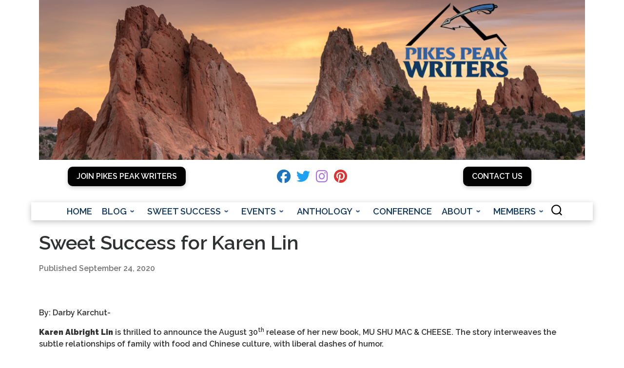

--- FILE ---
content_type: text/css
request_url: https://pikespeakwriters.org/wp-content/themes/pikespeak/style.css?ver=2.4.27
body_size: -49
content:
/*
Theme Name: PIKESPEAK
Version: 1.0
Description: A child theme of Customizr Pro
Template: customizr-pro
Author: Administrator
*/
/* Your awesome customization starts here */

--- FILE ---
content_type: text/css
request_url: https://pikespeakwriters.org/wp-content/uploads/nimble_css/skp__all_post.css?ver=1756247507
body_size: 1221
content:
.sek-module-inner .sek-heading{text-align:center;margin:.6em 0;display:block}.sek-module-inner .sek-heading>a{color:inherit;font-size:inherit}.sektion-wrapper .sek-module-inner #sek-comments{margin-top:20px}.sektion-wrapper .sek-module-inner .sek-commentlist{margin:0 0 20px 0;list-style:none}.sektion-wrapper .sek-module-inner .sek-commentlist li{padding-left:60px;font-size:.93rem;line-height:1.5714rem;font-weight:400}.sektion-wrapper .sek-module-inner .sek-commentlist .comment-body{clear:both;position:relative;padding-bottom:15px;margin:0}.sektion-wrapper .sek-module-inner .sek-commentlist .comment-content{margin:0}.sektion-wrapper .sek-module-inner .sek-commentlist .comment-author,.sektion-wrapper .sek-module-inner .sek-commentlist .comment-awaiting-moderation,.sektion-wrapper .sek-module-inner .sek-commentlist .comment-meta .comment-metadata{font-size:.8125rem;display:block;float:left;line-height:1.5384rem;padding:0 0 .5rem 0}.sektion-wrapper .sek-module-inner .sek-commentlist .comment-author,.sektion-wrapper .sek-module-inner .sek-commentlist .comment-meta{margin-right:6px}.sektion-wrapper .sek-module-inner .comment-meta .comment-metadata .edit-link{margin-left:1rem}.sektion-wrapper .sek-module-inner .sek-commentlist .fn{color:#444;font-size:.8125rem;font-style:normal;font-weight:600}.sektion-wrapper .sek-module-inner .sek-commentlist .says{display:none}.sektion-wrapper .sek-module-inner .sek-commentlist .avatar{position:absolute;left:-60px;top:0;width:48px;height:48px;-webkit-border-radius:3px;border-radius:3px}.sektion-wrapper .sek-module-inner .sek-commentlist .comment-meta a{color:#757575}.sektion-wrapper .sek-module-inner .sek-commentlist .reply{font-size:.8125rem;line-height:1.231rem}.sektion-wrapper .sek-module-inner .sek-commentlist .reply a{color:#757575}.sektion-wrapper .sek-module-inner .sek-commentlist .reply a:hover{color:#444}.sektion-wrapper .sek-module-inner .sek-commentlist .comment-awaiting-moderation{color:#16cfc1;font-style:normal}.sektion-wrapper .sek-module-inner .sek-commentlist .comment-body p{margin-bottom:8px;clear:both;font-size:.95em}.sektion-wrapper .sek-module-inner .sek-commentlist .comment-body strong{font-weight:700}.sektion-wrapper .sek-module-inner .sek-commentlist .comment-body em{font-style:italic}.sektion-wrapper .sek-module-inner .sek-commentlist .comment-body ol li{list-style:decimal;margin-left:2em;padding:0}.sektion-wrapper .sek-module-inner .sek-commentlist .comment-body ul li{list-style:square;margin-left:2em;padding:0}.sektion-wrapper .sek-module-inner .sek-commentlist li.bypostauthor>.comment-body:after,.sektion-wrapper .sek-module-inner .sek-commentlist li.comment-author-admin>.comment-body:after{top:32px;left:-28px;font-size:10px;padding:2px;-webkit-border-radius:3px;border-radius:3px}.sektion-wrapper .sek-module-inner .sek-commentlist li li.bypostauthor>.comment-body:after,.sektion-wrapper .sek-module-inner .sek-commentlist li li.comment-author-admin>.comment-body:after{top:22px;left:-26px;font-size:8px;padding:1px;-webkit-border-radius:2px;border-radius:2px}.sektion-wrapper .sek-module-inner .sek-commentlist li li{padding-left:48px;margin:0}.sektion-wrapper .sek-module-inner .sek-commentlist li li .avatar{width:36px;height:36px;left:-48px;top:0}.sektion-wrapper .sek-module-inner .sek-commentlist li li .comment-meta{left:70px}.sektion-wrapper .sek-module-inner .sek-comments-nav{margin-bottom:20px}.sektion-wrapper .sek-module-inner .sek-comments-nav a{font-weight:600}.sektion-wrapper .sek-module-inner .sek-comments-nav .sek-nav-previous{float:left}.sektion-wrapper .sek-module-inner .sek-comments-nav .sek-nav-next{float:right}.sektion-wrapper .sek-module-inner .comment-notes,.sektion-wrapper .sek-module-inner .form-allowed-tags,.sektion-wrapper .sek-module-inner .logged-in-as{display:none}.sektion-wrapper .sek-module-inner #respond{position:relative}.sektion-wrapper .sek-module-inner #reply-title{margin-bottom:20px}.sektion-wrapper .sek-module-inner li #reply-title{font-size:0;margin:0!important;padding:0;height:0;border-top:0}.sektion-wrapper .sek-module-inner #cancel-comment-reply-link{color:#999;display:block;position:absolute;bottom:26px;right:20px;font-size:.75em}.sektion-wrapper .sek-module-inner #cancel-comment-reply-link:hover{color:#777}.sektion-wrapper .sek-module-inner #commentform{background:#f1f1f1;padding:10px 20px 20px;margin-bottom:15px;-webkit-border-radius:2px;border-radius:2px}.sektion-wrapper .sek-module-inner #commentform p.comment-form-author{width:48%;float:left}.sektion-wrapper .sek-module-inner #commentform p.comment-form-email{width:48%;float:right}.sektion-wrapper .sek-module-inner #commentform p.comment-form-comment,.sektion-wrapper .sek-module-inner #commentform p.comment-form-url{clear:both}.sektion-wrapper .sek-module-inner #commentform label{padding:6px 0;font-weight:600;display:block}.sektion-wrapper .sek-module-inner #commentform .comment-form-cookies-consent{padding:10px 0;clear:both}.sektion-wrapper .sek-module-inner #commentform .comment-form-cookies-consent label{display:inline}.sektion-wrapper .sek-module-inner #commentform input[type=email],.sektion-wrapper .sek-module-inner #commentform input[type=text],.sektion-wrapper .sek-module-inner #commentform textarea{max-width:100%;width:100%}.sektion-wrapper .sek-module-inner #commentform textarea{height:100px}.sektion-wrapper .sek-module-inner #commentform p.form-submit{margin-top:10px}.sektion-wrapper .sek-module-inner .logged-in #reply-title{margin-bottom:20px}.sektion-wrapper .sek-module-inner .logged-in #commentform p.comment-form-comment{margin-top:10px}.sektion-wrapper .sek-module-inner .logged-in #commentform p.comment-form-comment label{display:none}[data-sek-id="__nimble__658850610044"]{align-items:flex-start;-webkit-box-align:start;-ms-flex-align:start;padding-left:10px;}.nb-loc .sek-row [data-sek-id="__nimble__be7c84224db6"] .sek-module-inner > .sek-heading{text-align:left;margin-top:0em;margin-bottom:0em;font-size:40px;line-height:1.3em;}[data-sek-id="__nimble__8fc9fcac6381"]{margin-top:10px;padding-top:5px;padding-bottom:5px;}.nb-loc .sek-row [data-sek-id="__nimble__8fc9fcac6381"] .sek-module-inner,.nb-loc .sek-row [data-sek-id="__nimble__8fc9fcac6381"] .sek-module-inner p,.nb-loc .sek-row [data-sek-id="__nimble__8fc9fcac6381"] .sek-module-inner a,.nb-loc .sek-row [data-sek-id="__nimble__8fc9fcac6381"] .sek-module-inner li{color:#767676;}.nb-loc .sek-row [data-sek-id="__nimble__e9ce1c7971a5"] .sek-spacer{height:30px;}[data-sek-id="__nimble__77e2156c007d"]{align-items:flex-start;-webkit-box-align:start;-ms-flex-align:start;}[data-sek-id="__nimble__5b8ace5ec645"]{background-color:#f7f8f9;padding-top:30px;padding-bottom:30px;}.nb-loc .sek-row [data-sek-id="__nimble__dfd3f2841c1f"] .sek-module-inner,.nb-loc .sek-row [data-sek-id="__nimble__dfd3f2841c1f"] .sek-module-inner p,.nb-loc .sek-row [data-sek-id="__nimble__dfd3f2841c1f"] .sek-module-inner a,.nb-loc .sek-row [data-sek-id="__nimble__dfd3f2841c1f"] .sek-module-inner li{font-size:15px;color:#757575;text-transform:uppercase;letter-spacing:1px;}.nb-loc .sek-row [data-sek-id="__nimble__f2b5dcba0c44"] .sek-module-inner,.nb-loc .sek-row [data-sek-id="__nimble__f2b5dcba0c44"] .sek-module-inner p,.nb-loc .sek-row [data-sek-id="__nimble__f2b5dcba0c44"] .sek-module-inner a,.nb-loc .sek-row [data-sek-id="__nimble__f2b5dcba0c44"] .sek-module-inner li{text-align:right;font-size:15px;color:#757575;text-transform:uppercase;letter-spacing:1px;}@media(min-width: 768px){[data-sek-level="location"] [data-sek-id="__nimble__fa8f367e7b00"] .sek-sektion-inner > .sek-col-50[data-sek-id="__nimble__658850610044"]{-ms-flex: 0 0 97.063%;flex: 0 0 97.063%;max-width: 97.063%}}@media(max-width: 768px){.sek-sektion-inner > [data-sek-id="__nimble__658850610044"]{-ms-flex: 0 0 100%;flex: 0 0 100%;max-width:100%}}@media(min-width:768px){[data-sek-id="__nimble__fa8f367e7b00"] .sek-sektion-inner > .sek-column[data-sek-id="__nimble__658850610044"]{-ms-flex: 0 0 97.063%;flex: 0 0 97.063%;max-width: 97.063%}[data-sek-id="__nimble__fa8f367e7b00"] .sek-sektion-inner > .sek-column[data-sek-id="__nimble__77e2156c007d"]{-ms-flex: 0 0 2.937%;flex: 0 0 2.937%;max-width: 2.937%}}@media(max-width:767px){.nb-loc .sek-row [data-sek-id="__nimble__be7c84224db6"] .sek-module-inner > .sek-heading{font-size:35px;}}@media(max-width: 576px){.sek-sektion-inner > [data-sek-id="__nimble__658850610044"]{-ms-flex: 0 0 100%;flex: 0 0 100%;max-width:100%}}@media(max-width:575px){.nb-loc .sek-row [data-sek-id="__nimble__be7c84224db6"] .sek-module-inner > .sek-heading{font-size:30px;}}.nb-loc [data-sek-level="section"] > .sek-container-fluid > .sek-sektion-inner{max-width:1140px;margin:0 auto;}.nb-loc [data-sek-level="section"] > .sek-container-fluid{padding-left:inherit;padding-right:inherit;}@media(max-width:767px){.nb-loc [data-sek-level="section"] > .sek-container-fluid{padding-left:inherit;padding-right:inherit;}}@media(max-width:575px){.nb-loc [data-sek-level="section"] > .sek-container-fluid{padding-left:inherit;padding-right:inherit;}}

--- FILE ---
content_type: text/css
request_url: https://pikespeakwriters.org/wp-content/uploads/nimble_css/skp__global.css?ver=1769708933
body_size: 3399
content:
.sek-nav-wrap{position:relative;display:-ms-flexbox;display:flex;-ms-flex-wrap:wrap;flex-wrap:wrap;-ms-flex-align:center;align-items:center;-ms-flex-pack:end;justify-content:flex-end;padding:.5rem 0}.sek-mobile-menu-expanded-below .sek-nav-wrap{padding:0}.sek-nav-collapse{-ms-flex-preferred-size:100%;flex-basis:100%;-ms-flex-positive:1;flex-grow:1;-ms-flex-align:center;align-items:center}.sek-nav{display:-ms-flexbox;display:flex;-ms-flex-wrap:wrap;flex-wrap:wrap;-ms-flex-direction:column;flex-direction:column}.sek-module .sek-module-inner .sek-nav{margin-right:-10px!important;margin-left:-10px!important}.sek-module .sek-module-inner .sek-nav,.sek-module .sek-module-inner .sek-nav ul{list-style:none!important;padding:0!important;margin:0!important}.sek-module .sek-module-inner .sek-nav li{list-style:none;padding:0}.sek-module .sek-module-inner .sek-nav li>ul li{padding:0}.sek-nav li{font-size:16px}.sek-nav li a{line-height:1.5em;padding:.6em .8em;display:-ms-flexbox;display:flex;-ms-flex-align:center;align-items:center;-ms-flex-pack:justify;justify-content:space-between;color:inherit;overflow:hidden}.sek-nav-wrap .sek-nav li a{text-decoration:none}.sek-nav li a:hover .sek-nav__title{text-decoration:underline}.sek-nav li:not(:last-of-type){border-bottom:1px solid;border-color:rgba(49,49,49,.09)}.sek-nav .menu-item-has-children,.sek-nav .page_item_has_children{position:relative}.sek-nav .menu-item-has-children>a::after,.sek-nav .page_item_has_children>a::after{content:"\203A";font-family:"Arial Unicode MS",Arial;moz-osx-font-smoothing:grayscale;-webkit-font-smoothing:antialiased;display:none;font-style:normal;font-variant:normal;text-rendering:auto;font-weight:900;transition:all .3s ease;-webkit-transform-style:preserve-3d;transform-style:preserve-3d;-webkit-backface-visibility:hidden;backface-visibility:hidden;-webkit-perspective:1000px;perspective:1000px;padding:0 .45em;font-size:1em;position:relative;-webkit-transform:translateZ(0) rotate(90deg);transform:translateZ(0) rotate(90deg);-ms-transform:rotate(90deg)}.sek-nav .menu-item-has-children.show>a::after,.sek-nav .page_item_has_children.show>a::after{-webkit-transform:translateZ(0) rotate(-90deg)!important;transform:translateZ(0) rotate(-90deg)!important;-ms-transform:rotate(-90deg)!important}.sek-nav .children,.sek-nav .sub-menu{position:static;float:none;list-style:none;border-radius:0;border:0;margin:0;padding:0;font-size:inherit}@media (min-width:768px){.sek-nav .children,.sek-nav .sub-menu{position:absolute;display:none;top:100%;left:0;z-index:1000;min-width:10rem;max-width:50vw}}@media (min-width:768px){.sek-nav{-ms-flex-direction:row;flex-direction:row}.sek-nav .menu-item-has-children>a::after,.sek-nav .page_item_has_children>a::after{display:inline-block}.sek-nav>li:not(:last-of-type){border-bottom:none}.sek-nav>li>a{padding:5px}.sek-module .sek-module-inner .sek-nav li{margin:0 5px}.sek-module .sek-module-inner .sek-nav li>ul li{padding:0 0 0 .9rem}.sek-nav-collapse{display:-ms-flexbox!important;display:flex!important;-ms-flex-preferred-size:auto;flex-basis:auto;justify-content:flex-end;-webkit-box-pack:end;-ms-flex-pack:end}.sek-mobile-menu-expanded-below{display:none!important}.sek-nav-toggler{display:none}.sek-dropdown-menu{background:#fff;box-shadow:1px 2px 2px 2px rgba(0,0,0,.15)}.sek-nav .sek-dropdown-menu li{padding:0 10px!important;margin:0!important}.sek-nav .sek-dropdown-menu li a{padding:10px 12px}.sek-dropdown-menu ul{left:100%}.sek-dropdown-menu .sek-menu-link__row-reverse{-ms-flex-direction:row-reverse!important;flex-direction:row-reverse!important}.sek-dropdown-menu .sek-nav__title{word-break:normal;white-space:nowrap}.sek-dropdown-submenu .sek-dropdown-menu{top:15px}.sek-submenu-fade .sek-dropdown-menu a{transition:all .25s ease;-webkit-transform:translate(0,0);transform:translate(0,0)}.sek-submenu-fade .sek-dropdown-menu a:hover{-webkit-transform:translate(3px,0);transform:translate(3px,0)}.sek-submenu-fade .menu-item-has-children,.sek-submenu-fade .page_item_has_children{-webkit-perspective:1000px;perspective:1000px}.sek-submenu-fade .menu-item-has-children>ul,.sek-submenu-fade .page_item_has_children>ul{position:fixed;opacity:0;visibility:hidden;display:block;transition:all .25s ease-in-out;-webkit-transform:translate(0,-10px);transform:translate(0,-10px)}.sek-submenu-fade .menu-item-has-children:not(.show),.sek-submenu-fade .page_item_has_children:not(.show){overflow:hidden}.sek-submenu-fade .menu-item-has-children:not(.show) ul,.sek-submenu-fade .page_item_has_children:not(.show) ul{pointer-events:none;cursor:not-allowed}.sek-submenu-fade li.show{-webkit-perspective:none;perspective:none}.sek-submenu-fade li.show>ul{position:absolute;visibility:visible;opacity:1;-webkit-transform:translate(0,0);transform:translate(0,0)}.nb-collapsible-mobile-menu .nb-dd-mm-toggle-wrapper{display:none}}.sek-dropdown-submenu>a::after{-webkit-transform:translateZ(0) rotate(0)!important;transform:translateZ(0) rotate(0)!important;-ms-transform:rotate(0)!important}.sek-dropdown-submenu>a[class*=-reverse]::after{top:.1em;-webkit-transform:translateZ(0) rotate(-180deg)!important;transform:translateZ(0) rotate(-180deg)!important;-ms-transform:rotate(-180deg)!important}.sek-dropdown-menu{position:static;float:none;list-style:none;border-radius:0;border:0;margin:0;padding:0;font-size:inherit}@media (min-width:768px){.sek-dropdown-menu{position:absolute;display:none;top:100%;left:0;z-index:1000;min-width:10rem;max-width:50vw}}.show>.sek-dropdown-menu{display:block}.sek-dropdown-menu .sek-nav .sek-nav__title{word-break:break-word;white-space:normal}.sek-dropdown-menu.open-right{left:0;right:auto}.sek-dropdown-menu ul.open-right,.sek-dropdown-menu.open-right ul:not(.open-left){left:100%;right:auto;top:0}.sek-dropdown-menu.open-left{left:auto;right:0}.sek-dropdown-menu ul.open-left,.sek-dropdown-menu.open-left ul:not(.open-right){right:100%;left:auto}nav.nb-collapsible-mobile-menu [data-sek-mm-state=expanded]{overflow:auto;max-height:80vh;padding-bottom:10px}nav.nb-collapsible-mobile-menu li .sub-menu li a{font-size:.88em}nav.nb-collapsible-mobile-menu li .sub-menu li>a{padding:.6em 32px}nav.nb-collapsible-mobile-menu li .sub-menu li li>a{padding:.6em 60px}nav.nb-collapsible-mobile-menu li .sub-menu li li li>a{padding:.6em 80px}nav.nb-collapsible-mobile-menu li .sub-menu li li li li>a{padding:.6em 100px}nav.nb-collapsible-mobile-menu [data-sek-mm-state]{display:none}nav.nb-collapsible-mobile-menu [data-sek-mm-state=expanded]{display:block}nav.nb-collapsible-mobile-menu [data-sek-mm-state=expanded],nav.nb-collapsible-mobile-menu [data-sek-mm-state=expanded] li,nav.nb-collapsible-mobile-menu [data-sek-mm-state=expanded] ul{background:#fff}nav.nb-collapsible-mobile-menu [data-sek-mm-state=expanded] .sub-menu,nav.nb-collapsible-mobile-menu [data-sek-mm-state=expanded] li{position:relative}[data-sek-is-mobile-vertical-menu=yes] .sek-nav li a{min-height:45px;box-sizing:border-box;justify-content:flex-start;-webkit-box-pack:start;-ms-flex-pack:start}[data-sek-is-mobile-vertical-menu=yes] .sub-menu{display:none}nav.nb-collapsible-mobile-menu [data-sek-mm-state=expanded] .sub-menu{display:none}nav.nb-collapsible-mobile-menu [data-sek-mm-state=expanded] .sub-menu.expanded{display:block}nav.nb-collapsible-mobile-menu [data-sek-mm-state=expanded] .menu-item-has-children>a,nav.nb-collapsible-mobile-menu [data-sek-mm-state=expanded] .page_item_has_children>a{padding-right:60px}.nb-dd-mm-toggle-wrapper{position:absolute;top:1px;right:0;text-align:center;line-height:1;bottom:1px;height:45px;width:60px}.nb-collapsible-mobile-menu [data-sek-mm-state=expanded] .nb-dd-mm-toggle-wrapper{display:block}.nb-dd-mm-toggle{background:0 0!important;-webkit-appearance:none;outline:0;border:none;padding:0;cursor:pointer;display:block;height:45px;width:60px;box-sizing:border-box;overflow:hidden}.nb-dd-mm-toggle i{display:block;transition:all .3s ease;-webkit-transform-style:preserve-3d;transform-style:preserve-3d;-webkit-backface-visibility:hidden;backface-visibility:hidden;width:100%;color:#000}li.expanded>.nb-dd-mm-toggle-wrapper .nb-arrow-for-mobile-menu{-webkit-transform:rotate(-180deg);transform:rotate(-180deg)}.nb-arrow-for-mobile-menu::after{content:"\25BE";font-family:"Arial Unicode MS",Arial;moz-osx-font-smoothing:grayscale;-webkit-font-smoothing:antialiased;font-style:normal;font-variant:normal;text-rendering:auto;font-weight:900;transition:all .3s ease;-webkit-transform-style:preserve-3d;transform-style:preserve-3d;-webkit-backface-visibility:hidden;backface-visibility:hidden;-webkit-perspective:1000px;perspective:1000px;padding:0 .45em;font-size:18px;line-height:45px;position:relative}.nb-loc .sek-module-inner nav .sek-nav-toggler{-webkit-appearance:none!important;cursor:pointer;height:40px;width:40px;padding:0;vertical-align:middle}.nb-loc .sek-module-inner nav .sek-nav-toggler,.nb-loc .sek-module-inner nav .sek-nav-toggler:focus,.nb-loc .sek-module-inner nav .sek-nav-toggler:hover{background:0 0;background-color:rgba(0,0,0,0);color:#000;outline:0;border:none}.sek-ham__span-wrapper{height:12px;position:relative;display:block}.sek-ham__span-wrapper .line{display:block;height:1.5px;position:absolute;left:10px;border-radius:5px;background-clip:padding-box;transition:all ease .35s;-webkit-backface-visibility:hidden;backface-visibility:hidden;border-top:1.5px solid}.sek-ham__span-wrapper .line-1{top:0}.sek-ham__span-wrapper .line-2{top:50%}.sek-ham__span-wrapper .line-3{top:100%}.sek-nav-toggler .line-1{-webkit-transform:translate(-3px,6px) rotate(45deg);transform:translate(-3px,6px) rotate(45deg);width:28px}.sek-nav-toggler .line-2{opacity:0}.sek-nav-toggler .line-3{-webkit-transform:translate(-3px,-6px) rotate(-45deg);transform:translate(-3px,-6px) rotate(-45deg);width:28px}.sek-nav-toggler.sek-collapsed .line{width:20px;-webkit-transform:translate(0,0) rotate(0);transform:translate(0,0) rotate(0);opacity:1}.sek-nav-toggler.sek-collapsed.hovering .line{-webkit-transform:translateX(-3px);transform:translateX(-3px);width:26px}.nb-module-menu-search{position:relative}[data-sek-is-mobile-vertical-menu=yes] .nb-module-menu-search{display:none}.nb-svg-search-icon{cursor:pointer;padding:0}.nb-module-menu-search .nb-search-expand{display:none;background:#fff;position:absolute;z-index:100;top:49px;right:0;left:0;width:340px;box-shadow:0 1px 0 rgba(255,255,255,.1)}.nb-search-expand .nb-search-expand-inner{border:1px solid #eee;box-shadow:0 0 5px rgba(0,0,0,.2),0 1px 0 rgba(255,255,255,.15);transition:-webkit-transform .35s ease-in-out,height .25s ease-in-out,background-color .45s ease-in-out;transition:height .25s ease-in-out,background-color .45s ease-in-out,-webkit-transform .35s ease-in-out;transition:transform .35s ease-in-out,height .25s ease-in-out,background-color .45s ease-in-out;transition:transform .35s ease-in-out,height .25s ease-in-out,background-color .45s ease-in-out,-webkit-transform .35s ease-in-out;padding:15px}.nb-search-expand .nb-search-expand-inner [role=search].search-form label::after{content:none}[data-sek-module-type=czr_menu_module] .nb-search-expand .nb-search-expand-inner [role=search].search-form{display:-ms-flexbox;display:flex;float:none}[data-sek-module-type=czr_menu_module] .nb-search-expand .nb-search-expand-inner label input[type=search]{max-width:100%}[data-sek-is-mobile-vertical-menu=yes] .nb-mobile-search form input[type=submit],[data-sek-module-type=czr_menu_module] .nb-search-expand .nb-search-expand-inner input[type=submit]{margin:0;background:grey!important;color:#fff;font-size:16px;padding:10px 10px;font-weight:400;display:inline-block;border:none;cursor:pointer;border-radius:3px}[data-sek-is-mobile-vertical-menu=yes] .nb-mobile-search form input[type=submit],[data-sek-is-mobile-vertical-menu=yes] .nb-mobile-search input[type=search],[data-sek-module-type=czr_menu_module] .nb-search-expand .nb-search-expand-inner input[type=search],[data-sek-module-type=czr_menu_module] .nb-search-expand .nb-search-expand-inner input[type=submit]{text-transform:none!important}.nb-mobile-search{display:none}[data-sek-is-mobile-vertical-menu=yes] .nb-mobile-search{display:block;padding:6px 14px 15px}[data-sek-is-mobile-vertical-menu=yes] .nb-mobile-search input{font-size:16px}.nb-mobile-search input[type=search],.nb-search-expand-inner input[type=search]{color:#000!important}.nb-mobile-search input[type=submit],.nb-search-expand-inner input[type=submit]{color:#fff!important}[data-sek-module-type=czr_image_module]{text-align:center}[data-sek-module-type=czr_image_module] img{border:0 solid #f2f2f2}[data-sek-module-type=czr_image_module] .box-shadow img{-webkit-box-shadow:rgba(0,0,0,.25) 0 3px 11px 0;-moz-box-shadow:rgba(0,0,0,.25) 0 3px 11px 0;box-shadow:rgba(0,0,0,.25) 0 3px 11px 0}[data-sek-module-type=czr_image_module] figure img{-webkit-transition:all .2s ease-out;-o-transition:all .2s ease-out;transition:all .2s ease-out}[data-sek-module-type=czr_image_module] figure.has-custom-height{overflow:hidden;display:-ms-flexbox;display:flex;-ms-flex-pack:center;justify-content:center;-ms-flex-align:center;align-items:center}[data-sek-module-type=czr_image_module] figure.has-custom-height img{object-fit:cover}.sek-hover-effect-opacity img:hover{opacity:.7}.sek-hover-effect-zoom-out img:hover{transform:scale(1.05)}.sek-hover-effect-zoom-in img:hover{transform:scale(.95)}.sek-hover-effect-move-up img:hover{transform:translateY(-6px)}.sek-hover-effect-move-down img:hover{transform:translateY(6px)}.sek-hover-effect-blur img:hover{filter:blur(2px)}.sek-hover-effect-grayscale img:hover{filter:grayscale(0)}.sek-hover-effect-grayscale img:hover{filter:grayscale(100%);filter:gray}.sek-hover-effect-reverse-grayscale img{filter:grayscale(100%);filter:gray}.sek-hover-effect-reverse-grayscale img:hover{filter:grayscale(0)}[data-sek-module-type=czr_social_icons_module] .sek-module-inner .sek-social-icons-wrapper{margin:10px 0}.nb-loc .sek-module-inner .sek-social-icons-wrapper{text-align:center}.nb-loc .sek-module-inner .sek-social-icons-wrapper>:not(:last-child){padding-right:8px}.nb-loc .sek-module-inner .sek-social-icons-wrapper>li{display:inline-block}.nb-loc .sek-module-inner .sek-social-icons-wrapper>li a{color:#707070}.nb-loc .sek-module-inner .sek-social-icons-wrapper>li .sek-social-icon{font-size:28px;line-height:1.5em}.nb-loc .sek-module-inner .sek-social-icons-wrapper>li .sek-social-icon{-webkit-transition:all .2s ease-in-out;-o-transition:all .2s ease-in-out;transition:all .2s ease-in-out}[data-sek-module-type=czr_button_module] .sek-module-inner{text-align:center}.nb-loc .sek-module .sek-module-inner .sek-btn{background:#020202;color:#fff;padding:.5em 1em;margin:.5em}.nb-loc .sek-module .sek-module-inner .sek-btn i{margin:0 8px}.nb-loc .sek-module .sek-module-inner .sek-btn:active,.nb-loc .sek-module .sek-module-inner .sek-btn:focus,.nb-loc .sek-module .sek-module-inner .sek-btn:hover{color:#fff;background-color:#282828;text-decoration:none}[data-sek-module-type=czr_button_module] .sek-module-inner .sek-btn:focus,[data-sek-module-type=czr_button_module] .sek-module-inner .sek-btn:hover{text-decoration:none}.sek-btn-inner{display:flex;align-items:center}.sek-btn-inner .sek-btn-text{width:100%;text-align:center}.sek-btn.box-shadow{-webkit-box-shadow:0 3px 8px rgba(0,0,0,.2)!important;box-shadow:0 3px 8px rgba(0,0,0,.2)!important}.sek-btn.box-shadow.push-effect:active{transform:translateY(2px)}[data-sek-id="__nimble__7a58d72e53ba"] .sek-module-inner img{width:100%;max-width:100%;}.nb-loc .sek-row [data-sek-id="__nimble__0801d7d951ba"] .sek-module-inner .sek-btn:hover, .nb-loc .sek-row [data-sek-id="__nimble__0801d7d951ba"] .sek-module-inner .sek-btn:focus{background-color:#40.2540.2540.25;}.nb-loc .sek-row [data-sek-id="__nimble__0801d7d951ba"] .sek-module-inner .sek-btn{border-radius:10px;color:#ffffff;}[data-sek-id="__nimble__e556d800228a"] .sek-module-inner .sek-social-icons-wrapper > *:not(:last-child){padding-right:8px;}.nb-loc [data-sek-id="__nimble__e556d800228a"] [data-sek-item-id="4fe58e8cc34c"] .sek-social-icon{color:#1e73be;}[data-sek-id="__nimble__e556d800228a"]  [data-sek-item-id="4fe58e8cc34c"] .sek-social-icon:hover{color:#71153226;}.nb-loc [data-sek-id="__nimble__e556d800228a"] [data-sek-item-id="42c2ea0a5bc2"] .sek-social-icon{color:#1da1f2;}[data-sek-id="__nimble__e556d800228a"]  [data-sek-item-id="42c2ea0a5bc2"] .sek-social-icon:hover{color:#101191246;}.nb-loc [data-sek-id="__nimble__e556d800228a"] [data-sek-item-id="cc73d619be2d"] .sek-social-icon{color:#aa71e2;}[data-sek-id="__nimble__e556d800228a"]  [data-sek-item-id="cc73d619be2d"] .sek-social-icon:hover{color:#208177239;}.nb-loc [data-sek-id="__nimble__e556d800228a"] [data-sek-item-id="d261121c05ae"] .sek-social-icon{color:#dd3333;}[data-sek-id="__nimble__e556d800228a"]  [data-sek-item-id="d261121c05ae"] .sek-social-icon:hover{color:#232117117;}.nb-loc .sek-row [data-sek-id="__nimble__e556d800228a"] .sek-social-icons-wrapper{text-align:center;}.nb-loc .sek-row [data-sek-id="__nimble__b5d233dac2d0"] .sek-module-inner .sek-btn:hover, .nb-loc .sek-row [data-sek-id="__nimble__b5d233dac2d0"] .sek-module-inner .sek-btn:focus{background-color:#40.2540.2540.25;}.nb-loc .sek-row [data-sek-id="__nimble__b5d233dac2d0"] .sek-module-inner .sek-btn{border-radius:10px;color:#ffffff;}.nb-loc .sek-row [data-sek-id="__nimble__b5d233dac2d0"] .sek-module-inner{text-align:center;}[data-sek-id="__nimble__323cf20d0818"]{background-color:#ffffff;}.nb-loc [data-sek-id="__nimble__1a12478f02f4"] [class*=sek-nav] li > a,.nb-loc [data-sek-id="__nimble__1a12478f02f4"] [class*=sek-nav] li > a:hover,.nb-loc [data-sek-id="__nimble__1a12478f02f4"] [class*=sek-nav] li a:hover .sek-nav__title{text-decoration:none;}.nb-loc [data-sek-id="__nimble__1a12478f02f4"] [class*=sek-nav] .sek-nav__title{position: relative;}.nb-loc [data-sek-id="__nimble__1a12478f02f4"] [class*=sek-nav] .sek-nav__title:before{-webkit-transform: translate3d(0,0,0) scaleX(0);transform: translate3d(0,0,0) scaleX(0);transition: all .3s ease 0s;content: "";position: absolute;width: 100%;height: 2px;bottom: 1px;left: 0;visibility: hidden;}.nb-loc [data-sek-id="__nimble__1a12478f02f4"] [class*=sek-nav] .sek-nav__title:hover::before{visibility: visible; -webkit-transform: translate3d(0,0,0) scaleX(1);transform: translate3d(0,0,0) scaleX(1);}.nb-loc [data-sek-id="__nimble__1a12478f02f4"] [class*=sek-nav] .sek-nav__title::before{background-color: #313131;}[data-sek-id="__nimble__1a12478f02f4"] .nb-svg-search-icon svg{fill:#000000}[data-sek-id="__nimble__1a12478f02f4"] .nb-svg-search-icon{margin-top:2px;}.nb-loc .sek-row [data-sek-id="__nimble__1a12478f02f4"] .sek-nav-collapse,.nb-loc .sek-row [data-sek-id="__nimble__1a12478f02f4"] [data-sek-is-mobile-vertical-menu="yes"] .sek-nav li a{justify-content:center;-webkit-box-pack:center;-ms-flex-pack:center;}.nb-loc .sek-row [data-sek-id="__nimble__1a12478f02f4"] .sek-menu-module li > a,.nb-loc .sek-row [data-sek-id="__nimble__1a12478f02f4"] .nb-search-expand-inner input,.nb-loc .sek-row [data-sek-id="__nimble__1a12478f02f4"] [data-sek-is-mobile-vertical-menu="yes"] .nb-mobile-search input,.nb-loc .sek-row [data-sek-id="__nimble__1a12478f02f4"] .nb-arrow-for-mobile-menu{font-size:18px;color:#113861;font-weight:600;}[data-sek-id="__nimble__e2d0c6ce3a6a"]{background-color:#3060a0;}[data-sek-id="__nimble__a79cb96ed59a"] .sek-module-inner .sek-social-icons-wrapper > *:not(:last-child){padding-right:8px;}.nb-loc [data-sek-id="__nimble__a79cb96ed59a"] [data-sek-item-id="fdf86f358be1"] .sek-social-icon{color:#ffffff;}[data-sek-id="__nimble__a79cb96ed59a"]  [data-sek-item-id="fdf86f358be1"] .sek-social-icon:hover{color:#255255255;}.nb-loc [data-sek-id="__nimble__a79cb96ed59a"] [data-sek-item-id="7eb3c92fea0f"] .sek-social-icon{color:#1da1f2;}[data-sek-id="__nimble__a79cb96ed59a"]  [data-sek-item-id="7eb3c92fea0f"] .sek-social-icon:hover{color:#101191246;}.nb-loc [data-sek-id="__nimble__a79cb96ed59a"] [data-sek-item-id="165d85ddd8aa"] .sek-social-icon{color:#aa71e2;}[data-sek-id="__nimble__a79cb96ed59a"]  [data-sek-item-id="165d85ddd8aa"] .sek-social-icon:hover{color:#208177239;}.nb-loc [data-sek-id="__nimble__a79cb96ed59a"] [data-sek-item-id="900f6755fb3f"] .sek-social-icon{color:#dd3333;}[data-sek-id="__nimble__a79cb96ed59a"]  [data-sek-item-id="900f6755fb3f"] .sek-social-icon:hover{color:#232117117;}.nb-loc [data-sek-id="__nimble__a79cb96ed59a"] [data-sek-item-id="49af9d052fcf"] .sek-social-icon{color:#ffffff;}[data-sek-id="__nimble__a79cb96ed59a"]  [data-sek-item-id="49af9d052fcf"] .sek-social-icon:hover{color:#255255255;}.nb-loc [data-sek-id="__nimble__e2d0c6ce3a6a"] [data-sek-level] ,.nb-loc [data-sek-id="__nimble__e2d0c6ce3a6a"] [data-sek-level] p,.nb-loc [data-sek-id="__nimble__e2d0c6ce3a6a"] [data-sek-level] a,.nb-loc [data-sek-id="__nimble__e2d0c6ce3a6a"] [data-sek-level] .sek-btn,.nb-loc [data-sek-id="__nimble__e2d0c6ce3a6a"] [data-sek-level] button,.nb-loc [data-sek-id="__nimble__e2d0c6ce3a6a"] [data-sek-level] input,.nb-loc [data-sek-id="__nimble__e2d0c6ce3a6a"] [data-sek-level] select,.nb-loc [data-sek-id="__nimble__e2d0c6ce3a6a"] [data-sek-level] optgroup,.nb-loc [data-sek-id="__nimble__e2d0c6ce3a6a"] [data-sek-level] textarea{text-align:center;}.nb-loc .sek-row [data-sek-id="__nimble__be877f49dd63"] .sek-module-inner,.nb-loc .sek-row [data-sek-id="__nimble__be877f49dd63"] .sek-module-inner p,.nb-loc .sek-row [data-sek-id="__nimble__be877f49dd63"] .sek-module-inner a,.nb-loc .sek-row [data-sek-id="__nimble__be877f49dd63"] .sek-module-inner li{text-align:left;}[data-sek-id="__nimble__92707dec52ee"]{align-items:flex-start;-webkit-box-align:start;-ms-flex-align:start;}.nb-loc .sek-row [data-sek-id="__nimble__d81cdd8fc553"] .sek-module-inner,.nb-loc .sek-row [data-sek-id="__nimble__d81cdd8fc553"] .sek-module-inner p,.nb-loc .sek-row [data-sek-id="__nimble__d81cdd8fc553"] .sek-module-inner a,.nb-loc .sek-row [data-sek-id="__nimble__d81cdd8fc553"] .sek-module-inner li{text-align:left;}@media(max-width:767px){.nb-loc .sek-row [data-sek-id="__nimble__e556d800228a"] .sek-social-icons-wrapper{text-align:center;}.nb-loc .sek-row [data-sek-id="__nimble__1a12478f02f4"] .sek-nav-collapse,.nb-loc .sek-row [data-sek-id="__nimble__1a12478f02f4"] [data-sek-is-mobile-vertical-menu="yes"] .sek-nav li a{justify-content:flex-start;-webkit-box-pack:start;-ms-flex-pack:start;}.nb-loc .sek-row [data-sek-id="__nimble__be877f49dd63"] .sek-module-inner,.nb-loc .sek-row [data-sek-id="__nimble__be877f49dd63"] .sek-module-inner p,.nb-loc .sek-row [data-sek-id="__nimble__be877f49dd63"] .sek-module-inner a,.nb-loc .sek-row [data-sek-id="__nimble__be877f49dd63"] .sek-module-inner li{text-align:center;}.nb-loc .sek-row [data-sek-id="__nimble__d81cdd8fc553"] .sek-module-inner,.nb-loc .sek-row [data-sek-id="__nimble__d81cdd8fc553"] .sek-module-inner p,.nb-loc .sek-row [data-sek-id="__nimble__d81cdd8fc553"] .sek-module-inner a,.nb-loc .sek-row [data-sek-id="__nimble__d81cdd8fc553"] .sek-module-inner li{text-align:center;}}@media(max-width:575px){.nb-loc .sek-row [data-sek-id="__nimble__e556d800228a"] .sek-social-icons-wrapper{text-align:center;}.nb-loc .sek-row [data-sek-id="__nimble__be877f49dd63"] .sek-module-inner,.nb-loc .sek-row [data-sek-id="__nimble__be877f49dd63"] .sek-module-inner p,.nb-loc .sek-row [data-sek-id="__nimble__be877f49dd63"] .sek-module-inner a,.nb-loc .sek-row [data-sek-id="__nimble__be877f49dd63"] .sek-module-inner li{text-align:center;}.nb-loc .sek-row [data-sek-id="__nimble__d81cdd8fc553"] .sek-module-inner,.nb-loc .sek-row [data-sek-id="__nimble__d81cdd8fc553"] .sek-module-inner p,.nb-loc .sek-row [data-sek-id="__nimble__d81cdd8fc553"] .sek-module-inner a,.nb-loc .sek-row [data-sek-id="__nimble__d81cdd8fc553"] .sek-module-inner li{text-align:center;}}